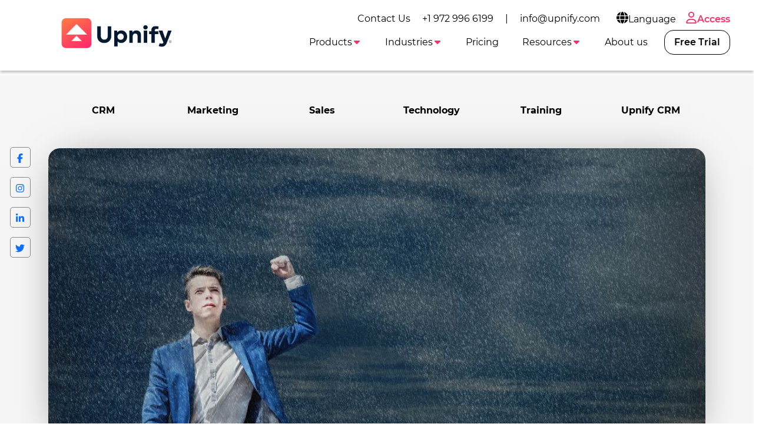

--- FILE ---
content_type: text/html
request_url: https://upnify.com/blog-en/the-best-attitude-for-a-great-job-performance.html
body_size: 7760
content:
<!DOCTYPE html><html lang="en"><head><meta charset="UTF-8"><meta name="viewport" content="width=device-width,initial-scale=1"><meta http-equiv="X-UA-Compatible" content="ie=edge"><link rel="icon" href="/img/upnify-short-logo.png"><link href="/css/bootstrap.min.css" rel="stylesheet" async><link rel="stylesheet" href="/css/common.css?v=1.0.4" async><link rel="stylesheet" href="/css/navbar-white.css?v=1.0.4" async><link rel="preconnect" href="https://fonts.gstatic.com"><link rel="preconnect" href="https://fonts.googleapis.com"><link rel="preconnect" href="https://www.googletagmanager.com"><link rel="preconnect" href="https://connect.facebook.net"><meta name="msvalidate.01" content="565E446101B4488616497186A76690D0"><script>dataLayer = [];</script><meta name="facebook-domain-verification" content="9s1ygoef8xxj5vofd83xa7ab0g69c0"><script>(function(w,d,s,l,i){w[l]=w[l]||[];w[l].push({'gtm.start':new Date().getTime(),event:'gtm.js'});var f=d.getElementsByTagName(s)[0],j=d.createElement(s),dl=l!='dataLayer'?'&l='+l:'';j.async=true;j.src='https://www.googletagmanager.com/gtm.js?id='+i+dl;f.parentNode.insertBefore(j,f);})(window,document,'script','dataLayer','GTM-T6DSGB8');</script><script>!function(f,b,e,v,n,t,s)
    {if(f.fbq)return;n=f.fbq=function(){n.callMethod?
    n.callMethod.apply(n,arguments):n.queue.push(arguments)};
    if(!f._fbq)f._fbq=n;n.push=n;n.loaded=!0;n.version='2.0';
    n.queue=[];t=b.createElement(e);t.async=!0;
    t.src=v;s=b.getElementsByTagName(e)[0];
    s.parentNode.insertBefore(t,s)}(window, document,'script',
    'https://connect.facebook.net/en_US/fbevents.js');
    fbq('init', '179140690739942');
    fbq('track', 'PageView');</script><noscript><img height="1" width="1" style="display:none" src="https://www.facebook.com/tr?id=179140690739942&ev=PageView&noscript=1"></noscript><script>(function(w,d,t,r,u)
    {
      var f,n,i;
      w[u]=w[u]||[],f=function()
      {
        var o={ti:"97047137", enableAutoSpaTracking: true};
        o.q=w[u],w[u]=new UET(o),w[u].push("pageLoad")
      },
      n=d.createElement(t),n.src=r,n.async=1,n.onload=n.onreadystatechange=function()
      {
        var s=this.readyState;
        s&&s!=="loaded"&&s!=="complete"||(f(),n.onload=n.onreadystatechange=null)
      },
      i=d.getElementsByTagName(t)[0],i.parentNode.insertBefore(n,i)
    })
    (window,document,"script","//bat.bing.com/bat.js","uetq");</script><script defer="defer" src="/js/lottie-components.js"></script><script src="/js/svg.min.js"></script><script src="/js/web-icons.js"></script><script defer="defer" src="https://accounts.google.com/gsi/client"></script><script defer="defer" type="text/javascript" src="/js/msal-browser.min.js"></script><script defer="defer" src="https://appleid.cdn-apple.com/appleauth/static/jsapi/appleid/1/en_US/appleid.auth.js" integrity="sha384-2EivDslgaF0jlHCO8CX8k7nc0MNzPTNXJUDw3Jl61Cc8pxUIZeGnxXHIrSDYmd2g" crossorigin="anonymous"></script><script src="/js/utils-blog.min.js"></script><link rel="stylesheet" href="/css/blog.css?v=1.0.4" async><title>The best attitude for a great job performance - Upnify</title><meta name="description" content="We present guidelines for a workplace environment that helps us achieve professional success."><meta name="keywords" lang="en" content="job performance, workplace performance, work attitude"><meta property="og: title" content="The best attitude for a great job performance"><meta property="og: url" content="https://upnify.com/blog-en/the-best-attitude-for-a-great-job-performance.html"><meta property="og: type" content="website"><meta property="og: description" content="We present guidelines for a workplace environment that helps us achieve professional success."><meta property="og: image" content="https://s3-us-west-2.amazonaws.com/bfxpublicos/salesupblog/100009432332.png"><meta property="og:locale" content="es_MX"><meta name="twitter: title" content="The best attitude for a great job performance"><meta name="twitter: description" content="We present guidelines for a workplace environment that helps us achieve professional success."><meta name="twitter: url" content="https://upnify.com/blog-en/the-best-attitude-for-a-great-job-performance.html"><meta name="twitter: image" content="https://s3-us-west-2.amazonaws.com/bfxpublicos/salesupblog/100009432332.png"><meta itemprop="name" content="The best attitude for a great job performance"><meta itemprop="description" content="We present guidelines for a workplace environment that helps us achieve professional success."><meta itemprop="image" content="https://s3-us-west-2.amazonaws.com/bfxpublicos/salesupblog/100009432332.png"><script type="application/ld+json">{
  "@context": "http://schema.org",
  "@type": "Article",
  "mainEntityOfPage": {
    "@type": "WebPage",
    "@id": "https://upnify.com/blog-en/the-best-attitude-for-a-great-job-performance.html"
  },
  "headline": "The best attitude for a great job performance",
  "image": {
    "@type": "ImageObject",
    "url": "https://s3-us-west-2.amazonaws.com/bfxpublicos/salesupblog/100009432332.png",
    "height":600,
    "width":1050
  },
  "datePublished": "2022-11-28",
  "dateModified": "2022-11-28",
  "author": {
    "@type": "Person",
    "name": "Upnify Editorial  Team"
  },
  "publisher": {
    "@type": "Organization",
    "name": "Upnify, LLC",
    "logo": {
      "@type": "ImageObject",
      "url": "https://upnify.com/img/logo-upnify-black.png",
      "width": 160,
      "height": 30
    }
  },
  "description": "We present guidelines for a workplace environment that helps us achieve professional success."
}</script></head><noscript><iframe src="https://www.googletagmanager.com/ns.html?id=GTM-T6DSGB8" height="0" width="0" style="display:none;visibility:hidden"></iframe></noscript><body class="bg-white index-white new-site"><main><span class="nav-bar" id="btnMenu"><a class="navbar-brand" loading="lazy" href="/"><img src="/img/logo-upnify-black.webp" alt="Upnify CRM" width="150px" height="55px"> </a><span class="icon-bar"><icon-svg icon="bars" id="icon-bar"></icon-svg></span></span><nav class="main-nav sombra mb-2"><ul class="menu" id="menu0"><li class="menu_item d-none d-lg-block"><div class="d-flex align-items-center">Contact Us <a class="menu_link color-primary-hover" href="tel:+19729966199">+1 972 996 6199</a> | <a class="menu_link color-primary-hover" href="mailto:info@upnify.com">info@upnify.com</a></div></li><li class="menu_item container-submenu"><a href="#" class="menu_link submenu-btn px-2 color-primary-hover"><icon-svg icon="globe" size="lg"></icon-svg>Language</a><ul class="submenu dropdown-menu-right"><li class="menu_item"><a href="/es/" data-lang="es" class="menu_link">Español</a></li><li class="menu_item"><a href="/" data-lang="en" class="menu_link">English</a></li><li class="menu_item"><a href="/pt/" data-lang="pt" class="menu_link">Português</a></li></ul></li><li class="menu_item only-icon"><a class="menu_link f-mb ps-2 pe-0" href="https://suite.upnify.com/?lang=en"><icon-svg icon="user" size="lg"></icon-svg>Access</a></li></ul><ul class="menu" id="menu"><li><a class="navbar-brand" href="/" aria-label="Go back to Upnify®'s main page"><img class="d-none-mob m--10" loading="lazy" src="/img/logo-upnify-black.webp" alt="Upnify Suite" width="200px" style="position: absolute; top: -10px"></a></li><li class="menu_item container-submenu" id="_menu-funciones"><a class="menu_link primary submenu-btn" data-bs-toggle="dropdown" href="#" role="button" aria-haspopup="true" aria-expanded="false">Products<icon-svg icon="caret-down" class="active"></icon-svg></a><ul class="submenu w150"><li class="menu_item"><a href="/upnify-crm.html" class="menu_link">CRM</a></li><li class="menu_item"><a href="/upnify-engage.html" class="menu_link">Engage</a></li><li class="menu_item"><a href="/upnify-connect.html" class="menu_link">Connect</a></li></ul></li><li class="menu_item container-submenu" id="_menu-industrias"><a class="menu_link primary submenu-btn" data-bs-toggle="dropdown" href="#" role="button" aria-haspopup="true" aria-expanded="false">Industries<icon-svg icon="caret-down" class="active"></icon-svg></a><ul class="submenu w150"><li class="menu_item"><a href="/crm-real-estate.html" class="menu_link">Real Estate</a></li><li class="menu_item"><a href="/crm-educational.html" class="menu_link">Education</a></li><li class="menu_item"><a href="/crm-hospitality.html" class="menu_link">Hospitality</a></li><li class="menu_item"><a href="/crm-financial-legal-business-services.html" class="menu_link">Business servicess</a></li><li class="menu_item"><a href="/crm-non-governmental-organizations.html" class="menu_link">Non Profit Organizations (NGOs)</a></li></ul></li><li class="menu_item"><a href="/pricing-en.html" class="menu_link primary">Pricing</a></li><li class="menu_item container-submenu"><a class="menu_link primary submenu-btn" data-bs-toggle="dropdown" href="#" role="button" aria-haspopup="true" aria-expanded="false">Resources<icon-svg icon="caret-down" class="active"></icon-svg></a><ul class="submenu w250"><li class="menu_item"><a href="/blog-en/" class="menu_link primary">Blog</a></li><li class="menu_item"><a href="/sales-glossary/" class="menu_link">Sales Glossary</a></li><li class="menu_item"><a href="/marketing-glossary/" class="menu_link">Marketing Glossary</a></li><li class="menu_item"><a href="/success-cases-en.html" class="menu_link">Success cases</a></li></ul></li><li class="menu_item"><a href="/about-us.html" class="menu_link primary">About us</a></li><li class="nav-item demo ms-lg-2 d-none d-xl-block" id="_menu-btnPruebalo"><a class="nav-link btn btn-pruebalo f-mb" data-bs-toggle="modal" data-bs-target="#signUp" href="#">Free Trial</a></li><li class="menu_item container-submenu d-none d-mob"><a href="#" class="menu_link submenu-btn">Language<icon-svg icon="caret-down" class="active"></icon-svg></a><ul class="submenu dropdown-menu-right"><li class="menu_item"><a href="/es/" data-lang="es" class="menu_link">Español</a></li><li class="menu_item"><a href="/" data-lang="en" class="menu_link">English</a></li><li class="menu_item"><a href="/pt/" data-lang="pt" class="menu_link">Português</a></li></ul></li><li class="nav-item d-xl-none mt-2"><a class="nav-link btn btn-outline-primary f-mb d-none d-989" href="https://suite.upnify.com/?lang=en"><icon-svg icon="user" size="lg"></icon-svg>Access</a></li><li class="nav-item demo d-xl-none mt-2" id="_menu-btnPruebalo"><a class="nav-link btn btn-pruebalo f-mb" href="#" data-bs-toggle="modal" data-bs-target="#signUp">Free Trial</a></li></ul></nav><section style="background-color: #f6f6f6;"><section class="blog__section" style="background-color: #f6f6f6;"><div class="container"><div class="social-container col-md-1 d-none d-lg-block flex-column justify-content-around"><div class="container"><a href="https://www.facebook.com/UpnifyCRM/"><icon-svg icon="facebook"></icon-svg></a><a href="https://www.instagram.com/upnify/"><icon-svg icon="instagram"></icon-svg></a><a href="https://mx.linkedin.com/company/upnify"><icon-svg icon="linkedin-in"></icon-svg></a><a href="https://x.com/SalesUp_CRM"><icon-svg icon="twitter"></icon-svg></a></div></div><div><ul class="row list-categories-blog py-5 d-flex justify-content-around list-unstyled font-weight-bold text-dark m-0"><li class="col"><label class="container__cateogory no-underline font-weight-bold"><a href="crm.html" class="badge m-1 text-black"><strong>CRM</strong></a></label></li><li class="col"><label class="container__cateogory no-underline font-weight-bold"><a href="marketing.html" class="badge m-1 text-black"><strong>Marketing</strong></a></label></li><li class="col"><label class="container__cateogory no-underline font-weight-bold"><a href="sales.html" class="badge m-1 text-black"><strong>Sales</strong></a></label></li><li class="col"><label class="container__cateogory no-underline font-weight-bold"><a href="technology.html" class="badge m-1 text-black"><strong>Technology</strong></a></label></li><li class="col"><label class="container__cateogory no-underline font-weight-bold"><a href="training.html" class="badge m-1 text-black"><strong>Training</strong></a></label></li><li class="col"><label class="container__cateogory no-underline font-weight-bold"><a href="upnify-crm.html" class="badge m-1 text-black"><strong>Upnify CRM</strong></a></label></li></ul></div><section class="mt-1"><img src="https://s3-us-west-2.amazonaws.com/bfxpublicos/salesupblog/100009432332.png" class="img-responsive w-100 main__img--blog" title="job performance" alt="job performance"><h1 class="blog__title mt-5 mb-5">The best attitude for a great job performance</h1><section class="blog__author"><div class="blog__author--left"><img class="blog__author--left-img" src="https://s3-us-west-2.amazonaws.com/bfxpublicos/salesupblog/100003638404.png" alt="Upnify Editorial  Team" title="Upnify Editorial  Team"> Por <span class="upn-pink"><strong>Upnify Editorial Team</strong></span></div><div class="blog__author--right"><p><span class="upn-pink">Training</span> | 28 de noviembre, 2022</p></div></section><section class="blog__bajada mt-5">How we conduct ourselves in our daily lives will have repercussions in our work life, that is why we invite you to act in an exemplary way and to consider what is the best attitude to present in our company.</section><section class="descripcion-articulo"><div class="descripcion-articulo"><p><span style="font-weight: 400;">In any workplace, selection processes are designed to ensure that you have the necessary skills to </span><span style="font-weight: 400;">fill a position</span><span style="font-weight: 400;">, but that's not all that's required; you must also have the </span><strong>right attitude</strong><span style="font-weight: 400;"> for the job.</span></p><p><span style="font-weight: 400;">&nbsp;</span></p><p><span style="font-weight: 400;">That's why we give you some guidelines on what not to do in the workplace if you want to achieve success.</span></p><p><span style="font-weight: 400;">In many cases, our permanence in the job will depend on our </span><strong>behavior in the workplace</strong><span style="font-weight: 400;">. Although as humans we all make mistakes and rectify them, sometimes some mistakes can cost us our job or be subject to a sanction, so we invite you to <a href="https://upnify.com/blog-en/improves-the-working-environment-and-increases-productivity.html" target="_blank" rel="noopener noreferrer">review and direct your attitude</a></span><span style="font-weight: 400;">&nbsp;to align it with your job skills and thus ensure a good job performance and </span><span style="font-weight: 400;">good relationships with co-workers.</span></p><p><span style="font-weight: 400;">&nbsp;</span></p><p><span style="font-weight: 400;">Every company has its own </span><strong>rules for the correct performance</strong><span style="font-weight: 400;"> of the functions of the collaborators and that help to maintain order and </span><strong>promote good values among the collaborators</strong><span style="font-weight: 400;">, punctuality, pro-activity, respect and commitment are some of those that we normally find in the labor regulations, perhaps in some cases the conditions vary, all </span><strong>depending on the</strong> <strong>culture of the company</strong><span style="font-weight: 400;">, in some workplaces a more flexible schedule will be common while in others it will be normal to comply with a strict schedule and it depends on the attitude of the collaborator to be able to adapt to the culture of the company.</span></p><p>&nbsp;</p><p><span style="font-weight: 400;">Our first frame of reference should be </span><strong>ethical</strong><span style="font-weight: 400;"> behavior, which should be present in our actions since we were taught values in our education and can differentiate between right and wrong.</span></p><p>&nbsp;</p><p>Team members who constantly arrive late, express themselves negatively about their colleagues or the company, do not attend meetings, or do not make a greater effort indicate a lack of education and discipline, generate discontent and in some cases can even cause problems by being political or starting rumors. This type of behavior will never be well seen in any situation in life, much less in the workplace.</p><p>&nbsp;</p><p><span style="font-weight: 400;">In cases like this one, we appeal to the </span><strong>good education and good manners</strong><span style="font-weight: 400;"> of the collaborator, greet, present <a href="https://upnify.com/blog-en/six-keys-for-successful-teamwork.html" target="_blank" rel="noopener noreferrer">good personal care</a></span><span style="font-weight: 400;">, be optimistic and </span><strong>be willing to help</strong><span style="font-weight: 400;"> others should be an </span><span style="font-weight: 400;">attitude</span><span style="font-weight: 400;"> that is present in every one of us regardless of the corporate culture of our workplace.</span></p><p>&nbsp;</p><p><strong>The attitude of every employee</strong><span style="font-weight: 400;"> should always be </span><strong>open to change</strong><span style="font-weight: 400;"> because nowadays technological innovations are constant and may contribute to </span><strong>improving the performance of a company</strong><span style="font-weight: 400;">, so knowing how to adapt to them and maintain an attitude of </span><strong>willingness to learn</strong><span style="font-weight: 400;"> will always be welcomed by any company.</span></p><p>&nbsp;</p><p><span style="font-weight: 400;">At the end of the day, these letters should be a little book of conduct for all of us, we suppose that many of these attitudes </span><strong>are already present in all of you</strong><span style="font-weight: 400;"> due to your upbringing, experience, and common sense.</span></p><p>&nbsp;</p><p><span style="font-weight: 400;">Keeping a <a href="https://upnify.com/blog-en/empower-your-team-to-reach-their-goals.html" target="_blank" rel="noopener noreferrer">positive attitude</a></span><span style="font-weight: 400;">&nbsp;and complying with these simple rules of coexistence together with our attitude towards the work to be done and the willingness to always do better, </span><strong>give the best of us</strong><span style="font-weight: 400;">, and improve ourselves will be directly proportional to our </span><strong>success at work</strong><span style="font-weight: 400;">.</span></p></div></section><div class="d-flex justify-content-center mt-5"><div class="blog__author--left"><img class="blog__author--left-img" src="https://s3-us-west-2.amazonaws.com/bfxpublicos/salesupblog/100003638404.png" alt="Upnify Editorial  Team" title="Upnify Editorial  Team"> Por <a href="https://upnify.com/" target="_blank" class="strong upn-pink"><span class="upn-pink"><strong>Upnify Editorial Team</strong></span></a></div></div><hr class="blog__hr"><div class="container"><h2 class="text-uppercase mb40 titulo-ref">You may also be interested in:</h2><div class="row pb-5"><article class="col-12 col-md-4"><div class="card blog__card"><a href="https://upnify.com/es/descargar/lp-objetivos-ventas.html" target="_blank" rel="noopener"><img src="https://s3-us-west-2.amazonaws.com/bfxpublicos/salesupblog/100009181184.png" alt="Banner" class="img__banner--last img-fluid"></a></div></article></div></div></section></div></section></section></main><div class="modal fade" id="signUp" tabindex="-1" aria-labelledby="signUpForm" aria-hidden="true"><div class="modal-dialog modal-dialog-centered modal-signup"><div class="modal-content"><div class="modal-header"><h5 class="modal-title" id="exampleModalLabel">Create your account!</h5><button type="button" class="btn-close" data-bs-dismiss="modal" aria-label="Close"></button></div><div class="modal-body"><form id="formSignUp" action="pre-signup-en.html"><div class="row"><div class="form-group col-md-6 col-12"><label for="nombre">First Name</label> <input type="text" class="form-control" id="nombre" data-not-empty="true" required></div><div class="form-group col-md-6 col-12"><label for="apellidos">Last Name</label> <input type="text" class="form-control" id="apellidos" data-not-empty="true" required></div></div><div class="row"><div class="form-group col-md-12 col-12"><label for="correo">Company email</label> <input type="email" class="form-control" id="correo" data-email="true" required></div></div><div class="row"><div class="form-group col-md-6 col-12"><label for="movil">Mobile phone</label> <input type="tel" class="form-control" id="movil" data-phone-number="true" required></div><div class="form-group col-md-6 col-12"><label for="contrasenia">Password</label><div class="input-group"><input type="password" class="form-control" id="contrasenia" data-not-empty="true" required><div class="input-group-append"><span class="input-group-text pointer" id="showPsw"><icon-svg icon="eye"></icon-svg></span><span class="input-group-text pointer d-none" id="hidePsw"><icon-svg icon="eye-shash"></icon-svg></span></div></div></div></div><div class="row" id="cuentaExistente" style="display: none;"><div class="col mt-1 mb-3 text-center"><icon-svg icon="exclamation-circle" class="text-danger"></icon-svg>This account already exists.<br>Please provide a different email or <a id="goAccess" target="_blank" href="https://suite.upnify.com/">login here</a>.</div></div><div class="row"><button type="submit" id="btnCrearCuenta" class="btn btn-signup btn-block btn-lg mx-auto" style="width: 80%;">Create account</button></div></form><div class="row text-center d-none" id="errorMsgGeneric"><p>An error has ocurred. Please, try again later.</p></div><div class="alert alert-info p-2 text-center w-100 d-none" id="msgWait"><icon-svg icon="spinner" class="spin"></icon-svg>One moment, please.</div><div id="verificandoEmailSSO" class="waiting text-center" style="display:none"><p>One moment...</p><p><icon-svg icon="spinner" size="xxl" class="spin"></icon-svg></p></div><div class="row" id="ssoCuentaExistente" style="display: none;"><div class="col mt-1 mb-3 text-center"><icon-svg icon="exclamation-circle" class="text-danger"></icon-svg>The account associated with this email already exists.<br>Please provide a different account or <a id="goAccess" target="_blank" href="https://suite.upnify.com/">login here</a>.</div></div><div class="row my-3 text-md" id="accederCuentasLeyenda"><div class="container text-center">If you like you can access through the following services:</div></div><div class="d-flex align-items-center justify-content-between" id="signUpSso"><div type="button" id="signWithGg"></div><button type="button" id="signWithMicrosoft" class="btn btn-sign-in btn-microsoft"><svg xmlns="http://www.w3.org/2000/svg" width="21" height="21" viewBox="0 0 21 21"><title>MS-SymbolLockup</title><rect x="1" y="1" width="9" height="9" fill="#f25022"/><rect x="1" y="11" width="9" height="9" fill="#00a4ef"/><rect x="11" y="1" width="9" height="9" fill="#7fba00"/><rect x="11" y="11" width="9" height="9" fill="#ffb900"/></svg> Continue with Microsoft</button> <button type="button" id="appleSignIn" class="btn btn-sign-in btn-apple"><icon-svg icon="apple-logo"></icon-svg>Continue with Apple</button></div><div class="row mt-3 text-md" id="beneficiosLeyenda"><div class="container text-center">No credit card needed.</div></div></div></div></div></div><footer><section class="bg-black"><div class="container"><div class="row mt-5"><div class="col-lg-3 col-md-6 col-sm-12 ps-md-5 d-flex flex-column"><div class="text-center"><img src="/img/logo-salesup.png" alt="salesUp" class="img-fluid" style="max-width: 200px;"></div><div class="text-center mt-2 mb-2">Join us to receive sales tips, free trainings and invitations to exclusive events.</div><div class="d-flex justify-content-around mt-2 mb-4 mx-5"><div class="footer-redes"><a href="https://www.instagram.com/upnify/" style="color: #F28C00!important;" target="_blank" rel="noopener" aria-label="Check out Upnify's Instagram profile"><icon-svg icon="instagram" size="lg"></icon-svg></a></div><div class="footer-redes"><a href="https://www.facebook.com/UpnifyCRM" target="_blank" rel="noopener" style="color: #F28C00!important;" aria-label="Check out Upnify's Facebook profile"><icon-svg icon="facebook" size="lg"></icon-svg></a></div></div></div><div class="col-lg-3 col-md-6 col-sm-12 ps-md-5 d-flex flex-column"><p style="font-size: 1.5rem;" class="px-5 px-md-2">Features</p><ul class="px-5 px-md-2"><li><a href="/blog-en/what-should-a-crm-system-have.html">CRM System</a></li><li><a href="/blog-en/choosing-between-crm-and-erp.html">CRM or ERP</a></li><li><a href="/blog-en/learn-more-about-upnify.html">Learn more about Upnify</a></li><li><a href="/functions-en.html">Suite functions</a></li><li><a href="/upnify-connect.html">WhatsApp CRM</a></li><li><a href="/upnify-connect.html">Live Chat Software</a></li></ul></div><div class="col-lg-3 col-md-6 col-sm-12 ps-md-5 d-flex flex-column"><p style="font-size: 1.5rem;" class="px-5 px-md-2">Resources</p><ul class="px-5 px-md-2"><li><a href="/blog-en/automatically-update-your-crm-exchange-rate.html">Automatically Update your CRM Exchange Rate</a></li><li><a href="/blog-en/the-advantages-of-a-crm-.html">The advantages of a CRM</a></li><li><a href="/blog-en/advantages-of-creating-a-database.html">Advantages of Creating a Database</a></li><li><a href="/en/help/">Help Center</a></li><li><a href="/sales-glossary/">Sales Glossary</a></li><li><a href="/security-soc-2.html">Security Compliance</a></li></ul></div><div class="col-lg-3 col-md-6 col-sm-12 ps-md-5 d-flex flex-column"><p style="font-size: 1.5rem;" class="px-5 px-md-2">Developers</p><ul class="px-5 px-md-2"><li><a href="/blog-en/upnify-zapier-integration.html">Upnify Zapier integration</a></li><li><a href="/blog-en/facebook-lead-ads-integration.html">Facebook Lead Ads integration</a></li><li><a href="/blog-en/how-to-use-webhooks-with-upnify.html">How to use Webhooks with Upnify</a></li><li><a href="/blog-en/upnify-crm-connectivity-recommendations.html">Upnify CRM Connectivity Recommendations</a></li></ul></div></div></div><div class="container text-light mt-5 mb-5"><div class="row mx-md-2"><div class="col-sm-6 mb-5 text-center text-sm-start"><p class="px-2">Download Upnify App</p><div class="d-flex justify-content-center justify-content-sm-start"><div class="px-2"><a href="https://apps.apple.com/us/app/upnify-crm/id1609287424" target="_blank"><img src="/img/app-store.png" alt="app store" class="img-fluid" style="width: 120px;height: auto;"></a></div><div class="px-2"><a href="https://play.google.com/store/apps/details?id=com.upnifyapp" target="_blank"><img src="/img/google-play.png" alt="google play" class="img-fluid" style="width: 120px;height: auto;"></a></div></div></div><div class="col-sm-6 mb-5 text-center text-sm-end"><p>Contact us: <a href="tel:+19729966199">+1-972-996-6199</a> | <a href="mailto:info@upnify.com">info@upnify.com</a></p><p class="mb-0">© 2026 UPNIFY, LLC. All rights reserved.</p><p class="mb-0">We hate SPAM and love your <a href="/privacy-notice-en.html">privacy</a>.</p><p class="mb-0">See our <a href="/terms-conditions.html">terms and conditions</a></p></div></div></div></section></footer><script src="/js/utils.min.js"></script><script src="/js/bootstrap.bundle.min.js" defer="defer"></script><script src="/js/navbar.min.js" async></script><script src="/js/signup.min.js?v=1.0.4"></script></body></html>

--- FILE ---
content_type: application/javascript
request_url: https://upnify.com/js/signup.min.js?v=1.0.4
body_size: 12673
content:
const SignUp={app:"suite",includeTagsDemoApp:!0,config:{upnify:{endPoints:{default:"https://api.salesup.com/v4/integraciones/P07AP48D10B3D-C702-4017-B9FA-9AE082A1D44B",demos:"https://api.salesup.com/v4/integraciones/P07AP48D10B3D-C702-4017-B9FA-9AE082A1D44B",thiago:"https://api.salesup.com/integraciones/P07AP361A6D3C-1A78-4A23-BC14-1AA695FABA61",education:"https://api.salesup.com/integraciones/P25APAD8DF7BB-D100-4E37-B70A-0C4A85012819"},labels:{LBL_MKT_demo_LATAM:"ETIQ-FAD81ABF-6E5E-49BC-98C9-83E7F877F0F7",LBL_LANG_EN:"ETIQ-B890E5E4-D73A-430B-8842-CE7CDC125DAA",LBL_MKT_Demo_BR:"ETIQ-732B2D6C-79C4-4FCF-8993-6BB7D2393731",LBL_ACTIVE_DEMO:"ETIQ-FF50698B-1428-43F2-B5A2-6E7C68674347",LBL_KONIBIT:"ETIQ-1313403B-5FFC-41EA-A511-CAC54BC0CDB7",LBL_SQL:"ETIQ-5B319DA5-D938-432D-988A-663AFE0B1341",LBL_DEMOSTRACION_SISTEMA_BR:"ETIQ-ED34B8A0-D0E6-484D-B458-9091FF9A1D07",LBL_MKT_WHATS_LATAM:"ETIQ-A0694A2D-4EB4-478A-8BD8-74E3DF7CF2B9",LBL_MKT_WHATS_BR:"ETIQ-9BB30ABD-ED96-4946-A665-9CFB192016CC",LBL_ALUMNO:"ETIQ-F1B2EAC7-AF7C-4E1F-A8B5-33937FC5AFC2",LBL_EDUCATION:"ETIQ-D67177EC-AD8B-4D1E-93E9-CEA0A1E6E541",LBL_MKT_WHATS_MEXICO:"ETIQ-1B957E41-E3E5-4730-8980-8CE32382463C",LBL_DESCARGABLES_UPNIFY:"ETIQ-6357B20A-A6D8-418B-ACA8-A6630D5CAE69",LBL_ESPECTACULAR_COMPETIDORES:"ETIQ-979C4948-76E7-4FA2-BC9A-48ED4E0E662A",LBL_ESPECTACULAR_EXCEL:"ETIQ-7F502D7E-CD58-46F5-BCEF-5AB07C7A62C6",LBL_BUEN_FIN:"ETIQ-63BBE3FB-965E-4B83-AE34-33DDC0F99C0F",LBL_VERTICAL_INMOBILIARIA:"ETIQ-A6AF1221-BA31-4F59-B28A-5E2C5935E86E",LBL_WHATS_VERTICAL_INMOBILIARIA:"ETIQ-9FD0684E-9404-41F2-B52A-2DCC202E603B",LBL_RP_WEBINARS2023:"ETIQ-475692DD-3B74-4607-9882-69E48CA55ED6",LBL_MKT_WEBINAR_SEMBRADO:"ETIQ-BC29C23A-A107-4F22-8E6E-279E04D07181",LBL_DIVISION_EDUCATIVA:"ETIQ-B7009E91-E340-4EE6-885C-44AEF4599FF8",LBL_DIVISION_ONG:"ETIQ-1FC056C5-54FE-4EA7-B51E-FA6D3E105147",LBL_DIVISION_HOTELERA:"ETIQ-A1F9164D-C438-489A-BDA4-5632D7EF719A",LBL_MKT_WHATS_ONG:"ETIQ-28026F28-EFE5-4F08-BE75-FDFA67C11A81",LBL_INTELIGENCIA_ARTIFICIAL:"ETIQ-4439CFD9-CF46-4F37-98EB-4E1D8372C283",LBL_GESTION_PAGOS:"ETIQ-8FB0C33B-DCCD-4D2F-8288-2B373894A3F1",LBL_REGISTRO_DCV:"ETIQ-9C00AF1B-8794-4E38-A062-11B8B334F2E7",LBL_MKT_GOL:"ETIQ-32CB9FBF-08B4-41DF-995E-97B08586FE9B",LBL_MKT_HARMONY:"ETIQ-E970731A-506B-43F4-B96D-07D1DE025782",LBL_MKT_WOW_CTC:"ETIQ-325D4579-1D65-41D6-81E6-77A643DCEFB5",LBL_MKT_WOW_IA:"ETIQ-A0857963-88E4-44D3-8140-3F66E52AEE7B",LBL_RP_EVENTO_QR:"ETIQ-CD629615-41AD-4B83-9BA4-9DEB7BA88E99",LBL_DEMO_DESAYUNO_VALOR:"ETIQ-E5DD11F2-34FC-4EF6-B0B5-C816D6B3AACD",LBL_MKT_WOW_FL:"ETIQ-C6C72539-97D7-4553-82BC-0B49A202A364",LBL_MKT_WOW_EM:"ETIQ-C88FBBA8-1FF1-4C4E-800C-9F6C19CE2836",LBL_RP_EVENTO_GDL:"ETIQ-F8E2C079-A654-464F-BD67-6EF289EF8CCD",LBL_RP_EVENTO_CAN:"ETIQ-3D977E9B-AEE1-4351-96FD-410CD165A59F",LBL_WHATSAPP:"ETIQ-0C53DF26-D174-461B-9660-2F4392E6DECF",LBL_MASIVA_IMG_VD:"ETIQ-7C56664E-EDF7-4204-99B0-F243796BB875",LBL_EVENTO_PRESENTACION_SUITE:"ETIQ-9218E79A-0FCC-48B3-BD39-2BF7A3A61953",LBL_TRIAL_SUITE:"ETIQ-F8F828A5-9542-4D27-82AD-DEC8AB56D15A",LBL_TRIAL_CONNECT:"ETIQ-64D7A147-79F8-4CCE-A4DE-1EA53BC1C6E3",LBL_TRIAL_ENGAGE:"ETIQ-7C2A49D3-06C2-4DE5-9C5D-6F8220342FF7",LBL_TRIAL_SUBSCRIBE:"ETIQ-512BF1D4-3A12-4E3E-ABEC-88642BA34854",LBL_TRIAL_FLOW:"ETIQ-C690CE39-5B72-460E-A335-9928319A7350",LBL_DEMO_CRM:"ETIQ-D6381C95-2498-4533-9327-DE5DC31DD58A",LBL_ESPANOL:"ETIQ-51998F48-397C-465D-8702-34B72993D91B",LBL_INGLES:"ETIQ-942A4A80-855B-4CFF-A676-07635120F0A2",LBL_PORTUGUES:"ETIQ-9FB88E7C-0DEE-412A-A9F9-34A7981C7149",LBL_DEMOSTRACION_SISTEMA:"ETIQ-5F25AFBF-EA71-4232-B8D4-A438D9413843",LBL_TRIAL_CURSO_GESTION_COMERCIAL:"ETIQ-1F159909-0B75-4777-A1EA-4169F174069D"},sources:{SRC_EDUCATION:"Orig-D46C5016-8A11-4577-817E-B3DCD3CFD61C",SRC_PAGINA_WEB:"Orig-6C7371EE-3A6C-4596-AFB0-C8ECAC485D1B",SRC_CURSOS_Y_WEBINARS:"Orig-59078236-ED7E-4205-A910-500C6ADFA2C0"},stages:{STG_PROSPECTO:"PFAS-D00AB997-A86A-426F-8267-5D586EED3373",STG_DEMO_MKT:"PFAS-55054806-732E-4257-921B-518A8603D201",STG_LEAD_PLG:"PFAS-7BBBDD72-1338-4266-A59B-33E50A37CB55"},users:{USER_TANY_KLEMP:"U-B75F69DC-7166-410D-B2BC-37EF1535A9A9",USER_CARINA_AGUILAR:"U-3084333D-2AB1-45BC-8D7A-E88C705872D9",USER_UPNIFY_EDUCATION:"U-EBCA909F-81CA-466D-B3FA-48F70A43F46F",USER_EVA:"U-36A64F07-6AB6-4E8B-9A8D-F8EA8B037356",USER_VANE:"U-78351B6B-6F4F-427B-8A01-29DA5491411E",USER_DCV:"U-98FB7AEE-CA7C-426C-9F82-3223868DF405",USER_PATRICIA_ESTRADA:"U-4A335157-96E9-459C-A442-E2613B433013",USER_ALEXIA_VERGARA:"U-86A220B8-D8D0-42AF-9212-3E61446B7B7B",USER_ESMERALDA_PADILLA:"U-2A517AA9-6248-4924-B264-975CB21FC0E1",USER_NINA_FLORES:"U-4DF7B8CC-2F45-453A-921F-CE2F8779A2DF"},landings:{latamDefault:{labels:["LBL_ACTIVE_DEMO","LBL_MKT_demo_LATAM"],incomplete:{labels:["LBL_MKT_demo_LATAM"]},includeLang:!1},aliados:{oneStep:!0,labels:["LBL_PE_DEMO_DISTRIBUIDOR"],incomplete:{labels:["LBL_PE_DEMO_DISTRIBUIDOR"]},source:"SRC_CANAL_DISTRIBUCION",user:"USER_VANE",idCanal:2,tkAliado:null,includeLang:!1},queEsUnCRM:{labels:["LBL_MKT_demo_LATAM"],stage:"STG_ACTIVE_DEMO",includeLang:!1},queEsUnCRM_PT:{labels:["LBL_MKT_Demo_BR"],stage:"STG_ACTIVE_DEMO",includeLang:!1},demostracionLatam:{labels:["LBL_DEMOSTRACION_SISTEMA"],user:"USER_TANY_KLEMP",includeLang:!1,updateIfExists:!0},demostracionBrazil:{labels:["LBL_DEMOSTRACION_SISTEMA_BR"],user:"USER_CARINA_AGUILAR",includeLang:!1,updateIfExists:!0},solicitaDemostracion:{labels:["LBL_DEMOSTRACION_SISTEMA"],includeLang:!1,updateIfExists:!0},solicitaDemostracion_PT:{labels:["LBL_DEMOSTRACION_SISTEMA_BR"],includeLang:!1,updateIfExists:!0},upnifyEstudiantes:{endPoint:"education",labels:["LBL_ALUMNO","LBL_EDUCATION"],source:"SRC_EDUCATION",user:"USER_UPNIFY_EDUCATION",oneStep:!0,includeLang:!1,fieldsForAccount:["cuentaEstudiantil","codigoActivacion"],idCanal:3,tkAliado:"1A18C5BA-0946-4645-BE45-BA826A07D168",idUsuarioExito:142},landingWaves:{labels:["LBL_ACTIVE_DEMO","LBL_DEMO_CRM"],incomplete:{labels:["LBL_DEMO_CRM"]},includeLang:!1},lpCRMGerentes:{labels:["LBL_ACTIVE_DEMO","LBL_DEMO_CRM"],incomplete:{labels:["LBL_DEMO_CRM"]},phoneNumberVerification:!0,includeLang:!1},descargables:{labels:["LBL_DESCARGABLES_UPNIFY"],user:["USER_EVA"],updateIfExists:!0,includeLang:!1},espectacularCompetidores:{labels:["LBL_DEMOSTRACION_SISTEMA","LBL_ESPECTACULAR_COMPETIDORES"],includeLang:!1},espectacularCavernicola:{labels:["LBL_DEMOSTRACION_SISTEMA","LBL_ESPECTACULAR_EXCEL"],includeLang:!1},landingBuenFin:{labels:["LBL_DEMO_CRM","LBL_BUEN_FIN","LBL_ACTIVE_DEMO"],incomplete:{labels:["LBL_DEMO_CRM","LBL_BUEN_FIN"]},includeLang:!1},demostracionVInmobiliaria:{labels:["LBL_VERTICAL_INMOBILIARIA"],includeLang:!1},demostracionVEducativa:{labels:["LBL_DIVISION_EDUCATIVA"],includeLang:!1},demostracionONG:{labels:["LBL_DIVISION_ONG"],includeLang:!1},demostracionHotelera:{labels:["LBL_DIVISION_HOTELERA"],includeLang:!1},demostracionCRMIA:{labels:["LBL_INTELIGENCIA_ARTIFICIAL"],includeLang:!1,user:"USER_ALEXIA_VERGARA"},demostracionGestionPagos:{labels:["LBL_GESTION_PAGOS"],includeLang:!1},lpEndPointThiago:{endPoint:"thiago"},demostracionHarmony:{labels:["LBL_MKT_HARMONY"],includeLang:!1,user:"USER_PATRICIA_ESTRADA",source:"SRC_PAGINA_WEB"},registroDirectoresForms:{labels:["LBL_DEMO_CRM"],includeLang:!1,user:"USER_PATRICIA_ESTRADA",source:"SRC_PAGINA_WEB"},demostracionMKTWowCtc:{labels:["LBL_MKT_WOW_CTC"],user:"USER_PATRICIA_ESTRADA",includeLang:!1},demostracionMKTWowIA:{labels:["LBL_MKT_WOW_IA"],includeLang:!1},registroEventoLiderazgo:{labels:["LBL_DEMO_DESAYUNO_VALOR"],includeLang:!1,addLabels:!1},registroMKTWowCtc:{labels:["LBL_MKT_WOW_CTC"],includeLang:!1},registroMKTFacebook:{labels:["LBL_MKT_WOW_FL"],includeLang:!1},registroMKTEmail:{labels:["LBL_MKT_WOW_EM"],includeLang:!1},registroEventoGDL:{labels:["LBL_RP_EVENTO_GDL"],includeLang:!1},registroEventoCancun:{labels:["LBL_EVENTO_PRESENTACION_SUITE"],includeLang:!1},registroUpnifyPlusWhatsapp:{labels:["LBL_MKT_WHATS_MEXICO","LBL_WHATSAPP"],includeLang:!1},aumentoVentasFacebook:{labels:["LBL_MASIVA_IMG_VD"],includeLang:!1},registroGestionComercial:{labels:["LBL_TRIAL_CURSO_GESTION_COMERCIAL"],source:"SRC_CURSOS_Y_WEBINARS",user:"USER_NINA_FLORES",stage:["STG_LEAD_PLG"],includeLang:!1,oneStep:!0}}}},msalConfig:{auth:{clientId:"666d2786-c3ae-4e0f-a0f8-33c775e8655c"},cache:{cacheLocation:"sessionStorage",storeAuthStateInCookie:!1}},getServer:()=>"https://api.upnify.com",getBrandId:()=>2,getBrandName:()=>"upnify",initState:()=>{const e=location.pathname;SignUp.behaviors(),e.endsWith("-es.html")||e.includes("/es/")?localStorage.setItem("lang","es"):e.includes("/pt")?localStorage.setItem("lang","pt"):localStorage.setItem("lang","en"),SignUp.detectLocation()},getTrackingData:()=>{let e={};try{e=JSON.parse(localStorage._trackInfo_)}catch(t){e={}}return e},behaviors:()=>{const e=JSON.parse(sessionStorage.getItem("signUpData"))||{},t={notEmpty:document.querySelectorAll("[data-not-empty]"),phoneNumber:document.querySelectorAll("[data-phone-number]"),email:document.querySelectorAll("[data-email]"),pais:document.getElementById("pais"),preSignUpForm:document.getElementById("preSignUpForm"),demoForm:document.getElementById("demoForm"),formSignUp:document.getElementById("formSignUp"),accederAhora:document.getElementById("accederAhora"),signWithFb:document.getElementById("signWithFb"),signWithGg:document.getElementById("signWithGg"),signWithAp:document.getElementById("signWithAp"),signUpModal:document.getElementById("signUp"),nombre:document.getElementById("nombre"),apellidos:document.getElementById("apellidos"),correo:document.getElementById("correo"),txtNombre:document.getElementById("txtNombre"),empresa:document.getElementById("empresa"),puesto:document.getElementById("puesto"),noVendedores:document.getElementById("noVendedores"),movil:document.getElementById("movil"),contrasenia:document.getElementById("contrasenia"),menu:document.getElementById("menu"),modalValidate:document.getElementById("modalValidateNumber"),signWithMs:document.getElementById("signWithMicrosoft"),telefono:document.getElementById("telefono")};t.telefono&&(t.telefonoContainer=document.getElementById("telefono").parentElement),t.notEmpty.forEach(e=>{e.addEventListener("change",SignUp.validateNotEmpty)}),t.phoneNumber.forEach(e=>{e.addEventListener("change",SignUp.validatePhoneNumber),e.addEventListener("keypress",SignUp.validatePhoneNumberKeys)}),t.email.forEach(e=>{e.addEventListener("change",SignUp.validateEmailValid),e.addEventListener("blur",SignUp.validateEmailValid),e.addEventListener("focus",SignUp.validateEmailValid)}),t.pais&&t.pais.addEventListener("change",SignUp.doChangeCountry),t.preSignUpForm&&t.preSignUpForm.addEventListener("submit",SignUp.processAccountData),t.demoForm&&t.demoForm.addEventListener("submit",SignUp.processProspectOnly),t.formSignUp&&t.formSignUp.addEventListener("submit",SignUp.submitCreateFormBasic),t.accederAhora&&t.accederAhora.addEventListener("click",SignUp.login),t.modalValidate&&t.modalValidate.querySelector(".btn-close").addEventListener("click",()=>{t.modalValidate.classList.remove("show"),t.modalValidate.style.display="none",document.querySelector(".modal-backdrop").remove(),document.body.removeAttribute("style")}),t.signWithFb&&(t.signWithFb.disabled=!0),t.signWithAp&&(t.signWithAp.disabled=!0),t.signUpModal&&(t.signUpModal.addEventListener("shown.bs.modal",()=>{t.menu.classList.remove("mostrar");const{firstName:n="",lastName:o=""}=e||{};n&&o?t.correo.focus():t.nombre.focus(),SignUp.detectLocation(),SignUp.handleGoogleAuthClick(),SignUp.handleAppleVisibility(),setTimeout(()=>{t.movil.value="",t.contrasenia.value=""})}),t.signWithMs&&t.signWithMs.addEventListener("click",SignUp.handleMicrosoftAuthClick)),SignUp.setValidateSecurityPassword(),e&&(e.firstName&&t.nombre&&(t.nombre.value=e.firstName),e.lastName&&t.apellidos&&(t.apellidos.value=e.lastName),e.email&&t.correo&&(t.correo.value=e.email),e.firstName&&t.txtNombre&&(t.txtNombre.innerHTML=e.firstName),e.companyName&&t.empresa&&(t.empresa.value=e.companyName),e.position&&t.puesto&&(t.puesto.value=e.position),e.userCount&&t.noVendedores&&(t.noVendedores.value=e.userCount),e.mobile&&t.movil&&(t.movil.value=e.mobile)),e.sso&&t.telefonoContainer&&t.telefono&&(t.telefonoContainer.classList.remove("d-none"),t.telefono.required=!0,t.telefono.addEventListener("change",SignUp.validatePhoneNumber),t.telefono.addEventListener("keypress",SignUp.validatePhoneNumberKeys)),SignUp.doLoadCountry(),SignUp.doLoadState(),SignUp.shared(),SignUp.setLinkAccess(),SignUp.showHidePsw(),SignUp.setTkAliado(),SignUp.initPhoneValidation()},doChangeCountry:e=>{const t=e.currentTarget.value||"MX";sessionStorage.setItem("country",t.toUpperCase()),SignUp.doLoadState()},doLoadCountry:()=>{const e=document.getElementById("pais");if(!e)return!1;SignUp.loadCountry().then(t=>{const n=(sessionStorage.getItem("country")||"").toUpperCase();Array.isArray(t)&&t.forEach(t=>{const o=document.createElement("option");o.value=t.idPais,o.text=t.pais,n===t.idPais&&(o.selected=!0),e.appendChild(o)})})},doLoadState:()=>{const e=document.getElementById("region");if(!e)return!1;e.querySelectorAll("option:not(:first-child)").forEach(e=>e.remove()),SignUp.loadState().then(t=>{const n=(sessionStorage.getItem("region")||"").toString().toLowerCase();Array.isArray(t)&&(0==t.length?e.required=!1:(e.required=!0,t.forEach(t=>{const o=document.createElement("option");o.value=t.idEstado,o.text=t.estado,o.selected=n===t.estado.toLowerCase(),e.appendChild(o)})))})},capitalizeFirstLetter:e=>e?e.charAt(0).toUpperCase()+e.slice(1):e,configureSsoElements:e=>{const t=document.getElementById("nombre"),n=document.getElementById("apellidos"),o=document.getElementById("correo"),a=document.getElementById("movil"),s=document.getElementById("contrasenia"),i=document.getElementById("formSignUp"),l=document.getElementById("ssoCuentaExistente"),r=document.getElementById("msgWait"),d=document.getElementById("btnCrearCuenta"),c=document.getElementById("signUpSso"),g=document.getElementById("signUp"),m=document.getElementById("accederCuentasLeyenda"),p=document.getElementById("beneficiosLeyenda"),u=document.getElementById("exampleModalLabel");t.value=e.given_name||"",n.value=e.family_name||"",o.value=e.email;const E=document.createElement("input");E.type="hidden",E.id="avatarSso",E.value=e.picture||"";const L=document.createElement("input");L.type="hidden",L.value=e.sso,L.id="esSSO";const A=document.createElement("input");A.type="hidden",A.id="appleToken",A.value=e.tokenApple||"",i.hidden=!0,i.appendChild(L),i.appendChild(E),i.appendChild(A),r.classList.remove("d-none");const S=localStorage.getItem("lang");return"es"===S?u.textContent="¡Creando cuenta!":"en"===S?u.textContent="Creating account!":"pt"===S&&(u.textContent="Criando conta!"),m.style.display="none",p.style.display="none",c.classList.add("d-none"),{nombreElement:t,apellidosElement:n,correoElement:o,movilElement:a,contraseniaElement:s,formSignUp:i,cuentaExistenteMsg:l,msgWait:r,btnSubmit:d,signUpSso:c,signUpModal:g,accederCuentasLeyenda:m,beneficiosLeyenda:p,tokenAppleElement:A}},handleSsoResponse:(e,t)=>{const n=SignUp.configureSsoElements(t);SignUp.validateAccount(e).then(e=>{e[0]&&1==e[0].existe?(n.cuentaExistenteMsg.style.display="block",n.msgWait.classList.add("d-none"),n.signUpSso.classList.remove("d-none")):(n.cuentaExistenteMsg.style.display="none",n.signUpSso.classList.add("d-none"),n.msgWait.classList.remove("d-none"),n.contraseniaElement.value=Math.random().toString(36).substring(2,10),n.movilElement.required=!1,n.nombreElement.required=!1,n.apellidosElement.required=!1,n.formSignUp.requestSubmit())}),n.signUpModal.addEventListener("hidden.bs.modal",()=>{n.formSignUp.hidden=!1,n.cuentaExistenteMsg.style.display="none",n.correoElement.value="",n.nombreElement.value="",n.apellidosElement.value="",n.accederCuentasLeyenda.style.display="block",n.beneficiosLeyenda.style.display="block",n.msgWait.classList.add("d-none"),n.signUpSso.classList.remove("d-none"),n.btnSubmit.classList.remove("d-none"),n.movilElement.required=!0,n.nombreElement.required=!0,n.apellidosElement.required=!0})},handleGoogleAuthClick:()=>{const e=window.google;if(e){e.accounts.id.initialize({client_id:"29265174170-8dc1v39fjlbp39sp5830r0o6d6o74j9o.apps.googleusercontent.com",callback:SignUp.handleGoogleInitialResponse});const t=localStorage.getItem("lang");e.accounts.id.renderButton(document.getElementById("signWithGg"),{theme:"filled_blue",type:"standard",text:"continue_with",locale:t,size:"medium"})}},handleGoogleInitialResponse:e=>{const{credential:t}=e,n=utils.decodeJWTResponse(t),{email:o,family_name:a,given_name:s,picture:i}=n.payload,l={email:o,family_name:a,given_name:s,picture:i,sso:1};SignUp.handleSsoResponse(o,l)},handleMicrosoftAuthClick:()=>{new msal.PublicClientApplication(SignUp.msalConfig).loginPopup({scopes:["User.Read"]}).then(SignUp.handleMicrosoftAuthResponse)},handleAppleVisibility:()=>{const e=/iphone|ipad|ipod|macintosh|macintel|macppc|mac68k/i.test(navigator.userAgent);document.getElementById("appleSignIn").classList.toggle("d-none",!e),e&&SignUp.handleAppleAuthClick()},handleAppleAuthClick:async()=>{const e=window.AppleID;if(e){e.auth.init({clientId:"com.upnify.suite",scope:"name email",redirectURI:"https://upnify.com",state:"SignUpWithApple",usePopup:!0}),document.getElementById("appleSignIn").addEventListener("click",async()=>{try{const t=await e.auth.signIn();SignUp.handleAppleAuthResponse(t)}catch(e){const t=document.getElementById("errorMsgGeneric"),n=document.getElementById("signUp"),o=document.getElementById("formSignUp");o.classList.add("d-none"),t.classList.remove("d-none"),n.addEventListener("hidden.bs.modal",()=>{t.classList.add("d-none"),o.classList.remove("d-none")})}})}},handleAppleAuthResponse:e=>{const t=document.getElementById("errorMsgGeneric"),n=document.getElementById("signUp"),o=document.getElementById("formSignUp"),a=document.getElementById("ssoCuentaExistente");if(e.user){const{authorization:{id_token:n,state:a},user:{email:s,name:{firstName:i,lastName:l}}}=e;"SignUpWithApple"!==a&&(o.classList.add("d-none"),t.classList.remove("d-none"));const r={email:s,given_name:i,family_name:l,tokenApple:utils.decodeJWTResponse(n).payload.sub,sso:2};SignUp.handleSsoResponse(s,r)}else o.classList.add("d-none"),a.style.display="block",n.addEventListener("hidden.bs.modal",()=>{t.classList.add("d-none"),a.style.display="none",o.classList.remove("d-none")})},handleMicrosoftAuthResponse:e=>{const{account:{idTokenClaims:{name:t,preferred_username:n}}}=e,o=t.split(" "),a=SignUp.formatAndParseName(o),s={email:n,given_name:a.nombre,family_name:a.apellido,sso:3};SignUp.handleSsoResponse(n,s)},formatAndParseName:e=>{const t=e.map(e=>e.charAt(0).toUpperCase()+e.substr(1).toLowerCase());let n={};switch(t.length){case 1:n.nombre=t[0];break;case 2:n.nombre=t[0],n.apellido=t[1];break;case 3:n.nombre=`${t[0]} ${t[1]}`,n.apellido=t[2];break;default:n.nombre=`${t[0]} ${t[1]}`,n.apellido=t.slice(2).join(" ")}return n},submitCreateFormBasic:e=>{e.preventDefault();let t=0;const n=JSON.parse(sessionStorage.getItem("signUpData"))||{},o=localStorage.getItem("lang"),a=document.getElementById("nombre"),s=document.getElementById("apellidos"),i=document.getElementById("correo"),l=document.getElementById("movil"),r=document.getElementById("contrasenia"),d=document.getElementById("empresa"),c=document.getElementById("region"),g=document.getElementById("pais"),m=document.getElementById("esSSO"),p=document.getElementById("avatarSso"),u=document.getElementById("exampleModalLabel"),E=document.getElementById("appleToken");if(t=parseInt(m?m.value:0),u&&("es"===o?u.textContent="¡Creando cuenta!":"en"===o?u.textContent="Creating account!":"pt"===o&&(u.textContent="Criando conta!")),n.firstName=SignUp.removeTagsHtml(SignUp.capitalizeFirstLetter(a.value)),n.lastName=s?SignUp.removeTagsHtml(SignUp.capitalizeFirstLetter(s.value)):"",n.email=SignUp.removeTagsHtml(i.value.toLowerCase()),n.mobile=t?null:SignUp.removeTagsHtml(l.value),n.password=SignUp.removeTagsHtml(r.value),n.avatarSso=p?p.value:null,n.appleToken=E?E.value:null,n.companyName=d?SignUp.removeTagsHtml(d.value):null,n.region=c?SignUp.removeTagsHtml(c.value):null,n.country=g?SignUp.removeTagsHtml(g.value):null,n.lang=o,n.brand=SignUp.getBrandId(),n.app=SignUp.app,n.sso=t,!SignUp.validateAllFullFields(e.currentTarget))return!1;sessionStorage.setItem("signUpData",JSON.stringify(n)),SignUp.setLandingId(e.currentTarget);const L=t?null:SignUp.getLandingConfig();if(L){if(L.oneStep)return SignUp.processAccountData(e);if(L.phoneNumberVerification)return SignUp.verifyPhoneNumber(n)}return SignUp.makeAccountRegistration(n)},reqVerificationCode:e=>fetch("https://api.salesup.com/utilidades/demos/validarmovil",{method:"POST",headers:{"Content-Type":"application/json"},body:JSON.stringify(e)}).then(e=>e.json()).catch(e=>{throw console.error("Error:",e),e}),verifyPhoneNumber:async e=>{const{mobile:t,firstName:n}=e,o={telefono:`+52${t.trim()}`},a=document.getElementById("modalValidateNumber"),s=a.querySelector("#name"),i=a.querySelector("#number"),l=document.getElementById("msgWait"),r=document.getElementById("btnCrearCuenta"),d=document.getElementById("errorPhoneNumber"),c=a.querySelector("#phoneNumber");a.classList.add("show"),l.classList.remove("d-none"),r.style.display="none",d.style.display="none",c.value=o.telefono,s.textContent=n,i.textContent=t;try{await SignUp.reqVerificationCode(o),document.getElementById("signUp").style.display="none",a.style.display="block"}catch(e){console.error(e),d.style.display="block",d.querySelector("#number").textContent=t.trim()}l.classList.add("d-none"),r.style.display="block"},processVerifyPhone:async e=>{e.preventDefault();const t=document.getElementById("modalValidateNumber"),n=t.querySelector("#btnValidate"),o=t.querySelector("#msgWaitV"),a=t.querySelector("#invalid"),s=t.querySelector("#phoneNumber"),i=t.querySelector("#code");n.style.display="none",o.style.display="block",a.style.display="none";const l={telefono:s.value,codigo:i.value};try{await SignUp.reqVerificationCode(l);const e=JSON.parse(sessionStorage.getItem("signUpData"));SignUp.makeAccountRegistration(e)}catch(e){n.style.display="block",o.style.display="none",a.style.display="block"}},makeAccountRegistration:e=>{const t=document.getElementById("formSignUp").getAttribute("action");sessionStorage.setItem("incompleteRegistration",1),SignUp.saveAnalytics({step:1,data:e});const n=document.getElementById("msgWait"),o=document.getElementById("btnCrearCuenta"),a=document.getElementById("accederCuentasLeyenda");return n.classList.remove("d-none"),o.classList.add("d-none"),a.classList.add("d-none"),SignUp.registerProspect({incomplete:!0}).then(e=>{const n=e[0];if(0===n.code){const e=n.details[0].tkContacto;sessionStorage.setItem("tkProspecto",e),sessionStorage.removeItem("prospectUpdated"),n.details[0].action&&sessionStorage.setItem("prospectUpdated",!0)}SignUp.goToUrl(t)}),!1},processAccountData:e=>{e.preventDefault();let t=JSON.parse(sessionStorage.getItem("signUpData"));const n=e.currentTarget.querySelectorAll(".is-invalid");if(n.length>0)n[0].focus();else if(t){const e=document.getElementById("empresa")||{value:""},n=document.getElementById("pais")||{value:sessionStorage.getItem("country")||"MX"},o=document.getElementById("region")||{value:""},a=document.getElementById("puesto")||{value:""},s=document.getElementById("telefono")||{value:""},i=document.getElementById("noVendedores");t.companyName=SignUp.removeTagsHtml(e.value),t.country=SignUp.removeTagsHtml(n.value)||"MX",t.region=SignUp.removeTagsHtml(o.value),t.position=SignUp.removeTagsHtml(a.value),t.mobile=t.sso?SignUp.removeTagsHtml(s.value):t.mobile,i&&(t.userCount=SignUp.removeTagsHtml(i.value)),sessionStorage.setItem("signUpData",JSON.stringify(t)),document.getElementById("mainContainer").style.display="none",document.getElementById("progressContainer").style.display="block",SignUp.registerAccount().then(e=>{e=Array.isArray(e)?e[0]:e,SignUp.updateProgress(25),SignUp.createAccount(e).then(n=>{SignUp.updateProgress(66),SignUp.registerProspect(e).then(()=>{SignUp.updateProgress(100),SignUp.saveAnalytics({step:2,data:t}),sessionStorage.removeItem("landing"),document.getElementById("progressContainer").style.display="none",document.getElementById("accountCreated").style.display="block",setTimeout(SignUp.login,500)})})}).catch(e=>{console.error(e),document.getElementById("mainContainer").style.display="none",document.getElementById("progressContainer").style.display="none",document.getElementById("accountCreated").style.display="none",document.getElementById("accountFailed").style.display="block",SignUp.onActivationCodeError(e),SignUp.registerLead(t).then(e=>{})})}return!1},updateProgress:e=>{document.querySelectorAll(".progress-bar").forEach(t=>{t.style.width=`${e}%`})},registerAccount:()=>{let e=JSON.parse(sessionStorage.getItem("signUpData"));return e.ipLocation=sessionStorage.getItem("ipLocation")||"",SignUp.setAditionalFields(e,"fieldsForAccount"),e=JSON.stringify(e),fetch(SignUp.getServer()+"/control/cuenta",{method:"POST",headers:{"Content-Type":"application/json",token:"P"},body:e}).then(e=>{if(!e.ok)throw new Error("Network response was not ok");return e.json()})},createAccount:e=>{const t={...JSON.parse(sessionStorage.getItem("signUpData")),...e},n=e.prefijo;return fetch(SignUp.getServer()+"/control/entorno",{method:"POST",headers:{"Content-Type":"application/json",token:n},body:JSON.stringify(t)}).then(e=>{if(!e.ok)throw new Error("Network response was not ok");return e.json()})},blockDemoForm:()=>{document.querySelectorAll("#demoForm input, #demoForm select, #demoForm button, #demoForm .hide-on-send").forEach(e=>e.style.display="none"),document.querySelectorAll("div.waiting").forEach(e=>e.style.display="block")},processProspectOnly:e=>{e.preventDefault(),SignUp.blockDemoForm(),SignUp.setLandingId(e.currentTarget),SignUp.registerProspectOnly().then(e=>{const t=document.getElementById("demoForm").getAttribute("action"),n=e[0].details[0];if(!n.tkContacto||!n.action)return SignUp.goToUrl(t),!1;{const e="PUT",o=SignUp.getEndPoint(),a=new FormData(document.getElementById("demoForm")),s=SignUp.getLandingConfig();let i={},l="<br>";if(a.forEach((e,t)=>{i[t]=e}),l+=i.nombre?`<strong>Nombre:</strong> ${i.nombre} <br>`:"",l+=i.apellidos?`<strong>Apellidos:</strong> ${i.apellidos} <br>`:"",l+=i.correo?`<strong>Correo:</strong> ${i.correo} <br>`:"",l+=i.movil?`<strong>Movil:</strong> ${i.movil} <br>`:"",l+=i.empresa?`<strong>Empresa:</strong> ${i.empresa} <br>`:"",l+=i.puesto?`<strong>Puesto:</strong> ${i.puesto} <br>`:"",l+=i.idPais?`<strong>Pais:</strong> ${i.idPais} <br>`:"",l+=i.idEstado?`<strong>Estado:</strong> ${i.idEstado} <br>`:"",i.tkProspecto=n.tkContacto,i.comentarios=l,s&&s.addLabels){const{includeLang:e,labels:t}=s;i.tkEtiqueta=SignUp.getLabels({lang:e,additionalLabels:t,data:i}).join(",")}fetch(o,{method:e,headers:{"Content-Type":"application/json"},body:JSON.stringify(i)}).then(e=>{SignUp.goToUrl(t)}).catch(e=>{console.error(e)})}})},getLabels:({lang:e,additionalLabels:t,data:n})=>{let o=[];n=n||{};const a=SignUp.getBrandName();if("upnify"==a&&e){let e=localStorage.getItem("lang");e=e?e.toUpperCase():"EN";const t={ES:SignUp.config.upnify.labels.LBL_ESPANOL,PT:SignUp.config.upnify.labels.LBL_PORTUGUES,EN:SignUp.config.upnify.labels.LBL_INGLES};o.push(t[e])}const s={connect:SignUp.config.upnify.labels.LBL_TRIAL_CONNECT,engage:SignUp.config.upnify.labels.LBL_TRIAL_ENGAGE,crm:SignUp.config.upnify.labels.LBL_DEMO_CRM,flow:SignUp.config.upnify.labels.LBL_TRIAL_FLOW,subscribe:SignUp.config.upnify.labels.LBL_TRIAL_SUBSCRIBE,suite:SignUp.config.upnify.labels.LBL_TRIAL_SUITE};return SignUp.includeTagsDemoApp&&o.push(s[n.app||SignUp.app]),t&&Array.isArray(t)&&t.forEach(e=>{const t=SignUp.config[a].labels[e];t&&o.push(t)}),[...new Set(o)]},getEndPoint:()=>{const e=(SignUp.getLandingConfig()||{}).endPoint,t=SignUp.config.upnify.endPoints.default;return e&&e>""?SignUp.config.upnify.endPoints[e]:t},getLandingConfig:()=>{const e=sessionStorage.getItem("landing");return e&&e>""?SignUp.config.upnify.landings[e]:null},setLandingId:e=>{let t=e.dataset.landing;if(!t){const n=e.closest("#landingFormContainer");n&&(t=n.dataset.landing)}t&&t>""?sessionStorage.setItem("landing",t):sessionStorage.removeItem("landing")},registerProspectOnly:()=>{const e=new FormData(document.getElementById("demoForm"));let t={};e.forEach((e,n)=>{t[n]=e});const n=SignUp.getLabels({lang:!0,app:t});t.tkEtiqueta=n.join(","),SignUp.setAditionalData(t);const o=SignUp.getTrackingData();Object.keys(o).forEach(e=>{t[e]=o[e]}),t.tkFase=SignUp.config.upnify.stages.STG_PROSPECTO;const a=SignUp.getEndPoint();return fetch(a,{method:"POST",headers:{"Content-Type":"application/json"},body:JSON.stringify(t)}).then(e=>{if(!e.ok)throw new Error("Network response was not ok");return e.json()})},registerProspect:(e={})=>{const{incomplete:t}=e;return new Promise((e,n)=>{const o=t,a=SignUp.getBrandName();let s={},i=[];const l=JSON.parse(sessionStorage.getItem("signUpData"))||{};i=o?"upnify"===a?SignUp.getLabels({lang:!0,data:l}):SignUp.getLabels({lang:!0,additionalLabels:["LBL_LEAD","LBL_INTERESADO"],data:l}):"upnify"===a?SignUp.getLabels({lang:!0,additionalLabels:["LBL_ACTIVE_DEMO"],data:l}):SignUp.getLabels({lang:!0,additionalLabels:["LBL_LEAD","LBL_MKT_DEMO","LBL_ACTIVE_DEMO"],data:l}),s.nombre=l.firstName,s.apellidos=l.lastName,s.correo=l.email,s.movil=l.mobile,s.empresa=l.companyName,s.idPais=l.country,s.idEstado=l.region,s.puesto=l.position,s.sso=l.sso,s.tkEtiqueta=i.join(","),SignUp.setAditionalData(s,o);const r={connect:SignUp.config.upnify.stages.STG_LEAD_PLG,engage:SignUp.config.upnify.stages.STG_LEAD_PLG,crm:SignUp.config.upnify.stages.STG_DEMO_MKT,suite:SignUp.config.upnify.stages.STG_DEMO_MKT};s.tkFase||(s.tkFase=r[l.app]);const d=SignUp.getTrackingData();Object.keys(d).forEach(e=>{s[e]=d[e]});let c=SignUp.getEndPoint();sessionStorage.removeItem("incompleteRegistration");let g="POST";const m=sessionStorage.getItem("tkProspecto");if(!o&&m){if(g="PUT",s.tkProspecto=m,s.forzaretiquetas=1,sessionStorage.removeItem("tkProspecto"),sessionStorage.getItem("prospectUpdated")){delete s.forzaretiquetas,sessionStorage.removeItem("prospectUpdated");let e="<br>";e+=s.nombre?`<strong>Nombre:</strong> ${s.nombre} <br>`:"",e+=s.apellidos?`<strong>Apellidos:</strong> ${s.apellidos} <br>`:"",e+=s.correo?`<strong>Correo:</strong> ${s.correo} <br>`:"",e+=s.movil?`<strong>Movil:</strong> ${s.movil} <br>`:"",e+=s.empresa?`<strong>Empresa:</strong> ${s.empresa} <br>`:"",e+=s.puesto?`<strong>Puesto:</strong> ${s.puesto} <br>`:"",e+=s.idPais?`<strong>Pais:</strong> ${s.idPais} <br>`:"",e+=s.idEstado?`<strong>Estado:</strong> ${s.idEstado} <br>`:"",e+=s.sso?`<strong>Registro por SSO:</strong> ${s.sso} <br>`:"",s.comentarios=e}}fetch(c,{method:g,headers:{"Content-Type":"application/json"},body:JSON.stringify(s)}).then(e=>{if(!e.ok)throw new Error("Network response was not ok");return e.json()}).then(t=>{e(t)}).catch(e=>{n(e)})})},registerLead:()=>new Promise((e,t)=>{setTimeout(()=>{e()},600)}),loadCountry:()=>{const e=(localStorage.getItem("lang")||"es").toUpperCase();return fetch(`https://api.salesup.com/v4/sistema/generales/paises/?idioma=${e}&pagina=0&campos=idPais,pais`,{method:"GET",headers:{"Content-Type":"application/json",token:"P"}}).then(e=>{if(!e.ok)throw new Error("Network response was not ok");return e.json()})},loadState:()=>{const e=sessionStorage.getItem("country");return fetch(`https://api.salesup.com/v4/sistema/generales/paises/${e}/estados?pagina=0&campos=idEstado,estado`,{method:"GET",headers:{"Content-Type":"application/json",token:"P"}}).then(e=>{if(!e.ok)throw new Error("Network response was not ok");return e.json()})},validateAccount:e=>fetch(`${SignUp.getServer()}/control/cuenta?email=${e}`,{method:"GET",headers:{"Content-Type":"application/json",token:"P"}}).then(e=>{if(!e.ok)throw new Error("Network response was not ok");return e.json()}),detectLocation:()=>{const e=sessionStorage.getItem("ip"),t=sessionStorage.getItem("country"),n=sessionStorage.getItem("region");if(e&&t&&n)return!1;fetch(`${SignUp.getServer()}/comun/ubicacion`,{method:"GET",headers:{"Content-Type":"application/json",token:"P"}}).then(e=>{if(!e.ok)throw new Error("Network response was not ok");return e.json()}).then(e=>{const t=e[0];sessionStorage.setItem("ip",t.ip),t&&(sessionStorage.setItem("ipLocation",JSON.stringify(t)),t.country&&sessionStorage.setItem("country",t.country),t.regionName&&sessionStorage.setItem("region",t.regionName))}).catch(e=>{console.error("Error:",e)})},validateNotEmpty:e=>{const t=e.currentTarget,n=t.value.trim();t.value=t.value.trim(),n?(t.classList.add("is-valid"),t.classList.remove("is-invalid")):(t.classList.remove("is-valid"),t.classList.add("is-invalid"))},validatePhoneNumberKeys:e=>{evt=e||window.event;var t=evt.which?evt.which:evt.keyCode;return!(t>32&&-1==[43,48,49,50,51,52,53,54,55,56,57].indexOf(t))},validatePhoneNumber:e=>{const t=e.currentTarget,n=t.value.match(/^(\+)*(\d{10,13})$/g),o=document.getElementById("btnCrearCuenta")||document.querySelector('button[type="submit"]');if(n){t.classList.add("is-valid"),t.classList.remove("is-invalid"),!document.querySelector("[data-email-invalid]")&&o&&(o.disabled=!1)}else t.classList.remove("is-valid"),t.classList.add("is-invalid"),o&&(o.disabled=!0)},validateEmail:e=>{return/^(([^<>()[\]\\.,;:\s@\"]+(\.[^<>()[\]\\.,;:\s@\"]+)*)|(\".+\"))@((\[[0-9]{1,3}\.[0-9]{1,3}\.[0-9]{1,3}\.[0-9]{1,3}\])|(([a-zA-Z\-0-9]+\.)+[a-zA-Z]{2,}))$/.test(e)},validateEmailValid:e=>{const t=e.currentTarget,n=document.getElementById("correo").value.toLowerCase();document.getElementById("cuentaExistente").style.display="none",t.classList.remove("is-invalid","is-valid"),SignUp.validateEmail(n)?SignUp.validateAccount(n).then(e=>{e[0]&&0==e[0].existe?(t.classList.add("is-valid"),t.removeAttribute("data-email-invalid"),document.getElementById("btnCrearCuenta").disabled=!1):(t.classList.add("is-invalid"),t.setAttribute("data-email-invalid","true"),document.getElementById("cuentaExistente").style.display="block",document.getElementById("btnCrearCuenta").disabled=!0)}):(t.classList.add("is-invalid"),t.setAttribute("data-email-invalid","true"),document.getElementById("btnCrearCuenta").disabled=!0)},saveAnalytics:e=>{const{step:t=1,data:n}=e,o=localStorage.getItem("lang"),a=SignUp.getBrandName();let s={vendedores:n.userCount,puesto:n.position,pais:n.country,idioma:o,nombre:`${n.firstName} ${n.lastName||""}`,email:n.email,telefono:n.mobile,app:SignUp.app},i=1===t?"Lead":"CompleteRegistration";const l=1===t?"preRegistro":"demo",r={event:"upnify"===a?"upnify_form":"salesUpForm",[l]:"1",...s},d={[l]:"1",...s};window.dataLayer&&window.dataLayer.push(r),window.fbq&&fbq("track",i,d),window.lintrk&&(1===t?window.lintrk("track",{conversion_id:12352418}):window.lintrk("track",{conversion_id:12352410}))},clickToChatCallback:e=>{const t=localStorage.getItem("lang");window.dataLayer&&window.dataLayer.push({event:"upnify_form",whatsapp:1,pais:sessionStorage.country,region:sessionStorage.region,idioma:t,nombre:e.nombre,email:e.correo,telefono:e.movil}),window.fbq&&fbq("track","Contact",{whatsapp:1,pais:sessionStorage.country,region:sessionStorage.region,idioma:t}),window.lintrk&&window.lintrk("track",{conversion_id:12352426})},clickToChatCallbackSalesUp:e=>{const t=sessionStorage.getItem("country");window.dataLayer.push({event:"salesUpForm",whatsapp:1,pais:t,nombre:e.nombre,email:e.correo,telefono:e.movil}),fbq("track","Contact",{whatsapp:1,pais:t})},setAditionalData:(e,t)=>{const n=SignUp.getLandingConfig();if(!n)return;const o=SignUp.getBrandName(),a=SignUp.config[o],{stages:s={},sources:i={},users:l={}}=a;let{includeLang:r=!0,incomplete:d,labels:c=[],source:g={},stage:m={},user:p={},additionalFilelds:u=[]}=n;t&&d&&(c=d.labels,g=d.source);const E=c,L=m;c=SignUp.getLabels({lang:r,additionalLabels:E}),m=s[L],g=i[g],p=l[p],u.forEach(t=>{const n=document.getElementById(t).value;n&&(e[t]=n)}),p&&(e.tkUsuario=p),g&&(e.tkOrigen=g),m&&(e.tkFase=m),e.tkEtiqueta=c.join(",")},setAditionalFields:(e,t)=>{const n=SignUp.getLandingConfig();if(!n)return;const{[t]:o=[],idCanal:a,tkAliado:s,idUsuarioExito:i}=n;o.forEach(t=>{const n=document.getElementById(t).value;void 0!==n&&(e[t]=n)}),a&&(e.idCanal=a),s&&(e.tkAliado=s),i&&(e.idUsuarioExito=i)},shared:()=>{document.querySelectorAll("[data-shared]").forEach(e=>{e.addEventListener("click",e=>{const t=e.currentTarget,{title:n}=t.dataset;let o=`${window.location.href} - Hola, creo que esto puede interesarte`;window.open("https://api.whatsapp.com/send?text="+encodeURIComponent(o))})})},login:()=>{let e=JSON.parse(sessionStorage.getItem("signUpData"));const{email:t,password:n}=e;if(t&&n)return fetch("https://api.upnify.com/login",{method:"POST",headers:{"Content-Type":"application/json"},body:JSON.stringify({usuario:t,contrasenia:n})}).then(e=>e.json()).then(e=>{e=e[0];const{tkSesion:t}=e;window.location.href=`https://suite.upnify.com/?tkSesion=${t}`}).catch(e=>console.error("Error:",e))},setLinkAccess:()=>{document.getElementById("goAccess")&&document.getElementById("goAccess").setAttribute("href","https://suite.upnify.com/")},showHidePsw:()=>{const e=document.getElementById("showPsw"),t=document.getElementById("hidePsw"),n=document.getElementById("contrasenia");e&&t&&(e.addEventListener("click",()=>{n.setAttribute("type","text"),t.classList.remove("d-none"),e.classList.add("d-none")}),t.addEventListener("click",()=>{n.setAttribute("type","password"),t.classList.add("d-none"),e.classList.remove("d-none")}))},validateAllFullFields:e=>{let t=[...e.querySelectorAll("[required]")];return 0===(t=t.filter(e=>(e.value=e.value.trim(),SignUp.validateNotEmpty({currentTarget:e}),!e.value))).length},getParam:e=>{const t=document.location.href.split("?")[1];if(!t)return"";const n=t.split("?");let o;o=(o=2==n.length?n[1]:t).split("+").join(" ");let a,s={};const i=/[?&]?([^=]+)=([^&]*)/g;for(;a=i.exec(o);)s[decodeURIComponent(a[1])]=decodeURIComponent(a[2]);return s[e]||null},setTkAliado:()=>{const e=SignUp.getParam("tkAliado");e&&(SignUp.config.upnify.landings.aliados.tkAliado=e)},removeTagsHtml:e=>e?(e=e.toString()).replace(/(<([^>]+)>)/gi,""):"",goToUrl:e=>{e&&(window.location.href=e)},validateSecurityPassword:e=>{const t=e.currentTarget,n=t.value,o=document.getElementById("validateMinLength"),a=document.getElementById("validateCapitalLetter"),s=document.getElementById("validateLowercase"),i=document.getElementById("validateNumber"),l=document.getElementById("feedBackPassword"),r=document.getElementById("validateSpecialCharacter"),d=document.getElementById("btnCrearCuenta"),c='<icon-svg icon="times" size="lg" class="text-danger"></icon-svg>',g='<icon-svg icon="check" size="lg" class="text-success"></icon-svg>';if(!l)return;l.classList.add("d-none"),o.innerHTML=c,a.innerHTML=c,s.innerHTML=c,i.innerHTML=c,r.innerHTML=c,t.classList.add("is-invalid"),t.classList.remove("is-valid"),d.setAttribute("disabled","disabled");let m=0;n.length>0&&l.classList.remove("d-none"),n.length>=8&&(o.innerHTML=g,m+=1);n.match(/[a-z]/g)&&(s.innerHTML=g,m+=1);n.match(/[A-Z]/g)&&(a.innerHTML=g,m+=1);n.match(/[0-9]/g)&&(i.innerHTML=g,m+=1);n.match(/[!\"\#\$\%\&\'\(\)\*\+\,\-\.\/\:\;\<\=\>\?\@\[\\\]\\^\_\{\|\}\~\¡\¦\°\¿\?*]/g)&&(r.innerHTML=g,m+=1),5===m&&(t.classList.remove("is-invalid"),t.classList.add("is-valid"),d.removeAttribute("disabled")),t.dataset.security=m},showSpecialCharacters:()=>{const e=document.getElementById("specialCharacters");e&&(e.textContent="! \" # $ % & ' ( ) * + , - . / : ; < = > ? @ [ \\ ] ^ _ { | } ~ ¡ ¦ ° ¿ ?")},setValidateSecurityPassword:()=>{const e=document.getElementById("contrasenia");e&&e.addEventListener("keyup",SignUp.validateSecurityPassword),SignUp.showSpecialCharacters()},onActivationCodeError:e=>{const t=SignUp.getLandingConfig()||{},{fieldsForAccount:n=[]}=t;if(n.includes("codigoActivacion")){const{responseJSON:t=[]}=e;if(t.length&&401===t[0].code){const e=document.getElementById("accountFailed"),t=document.getElementById("progressContainer"),n=document.getElementById("accountCreated"),o=document.getElementById("mainContainer"),a=document.getElementById("codigoInvalido");e&&t&&n&&o&&a&&(e.style.display="none",t.style.display="none",n.style.display="none",o.style.display="block",a.style.display="block")}}},initPhoneValidation:()=>{const e=document.getElementById("modalValidateNumber");if(e){const t=document.querySelector("#formValidateNumber"),n=e.querySelectorAll("input.char-code"),o=document.getElementById("codeMask"),a=document.getElementById("code"),s=document.getElementById("resend");let i=null;o.value=Array.from("|".repeat(n.length)).join(""),a.value="";const l=e=>{o.value=e.join(""),a.value=o.value.replaceAll("|","")};n.forEach((e,t)=>{e.addEventListener("keypress",a=>{const s=o.value.split(""),i=a.key;/^[a-z0-9]+$/i.test(i)?(s[t]=i,l(s),e.value=i,t!=n.length-1&&n[t+1].focus()):a.preventDefault()}),e.addEventListener("keyup",e=>{const a=o.value.split("");8===e.keyCode&&(a[t]="|",l(a),0!==t&&n[t-1].focus())}),e.addEventListener("click",e=>{e.currentTarget.value||""!==o.value.replaceAll("|","")||n[0].focus()}),e.addEventListener("paste",e=>{e.preventDefault();const{clipboardData:a}=e,s=a.getData("text").replaceAll(" ",""),i=o.value.split("");if(s){let e=t;for(let o=0;o<s.length;o++){const a=n[e=t+o];if(!a){e-=1;break}a.value=s[o],i[e]=s[o]}(n[e+1]||n[e]).focus(),l(i)}})});const r=()=>{const t=e.querySelector("#wait-text"),n=e.querySelector("#sendTime");return n.textContent="60",t.classList.remove("d-none"),s.classList.add("d-none"),setInterval(()=>{const e=parseInt(n.textContent)-1;n.textContent=String(e),0===e&&(clearInterval(i),t.classList.add("d-none"),s.classList.remove("d-none"))},1e3)},d=()=>{const t=e.querySelector("#invalid");n.forEach(e=>e.value=""),o.value=Array.from("|".repeat(n.length)).join(""),a.value="",t.style.display="none"};e.addEventListener("shown.bs.modal",()=>{n[0].focus(),i=r()}),e.addEventListener("hidden.bs.modal",()=>{clearInterval(i),d()}),s.addEventListener("click",()=>{i=r();const t=e.querySelector("#phoneNumber").value;d(),SignUp.reqVerificationCode({telefono:t})}),t.addEventListener("submit",SignUp.processVerifyPhone)}}};SignUp.initState();

--- FILE ---
content_type: application/javascript
request_url: https://upnify.com/js/utils-blog.min.js
body_size: 222
content:
document.addEventListener("DOMContentLoaded",function(){const e=document.querySelectorAll(".container__cateogory.container__cateogory--box img"),o=document.querySelector(".container__cateogory > label > img");e.forEach(t=>{t.addEventListener("click",function(){const t=document.querySelector(".toggle-content"),n="block"===t.style.display;e.forEach(e=>{document.querySelector(".toggle-content").style.display="none"}),n?o.src="/img/boton-mas.svg":(t.style.display="block",o.src="/img/boton-menos.svg")})}),document.addEventListener("click",function(t){t.target.closest(".container__cateogory a")||e.forEach(e=>{document.querySelector(".toggle-content").style.display="none",o.src="/img/boton-mas.svg"})}),e.forEach(e=>{e.addEventListener("click",function(e){e.stopPropagation()})})});